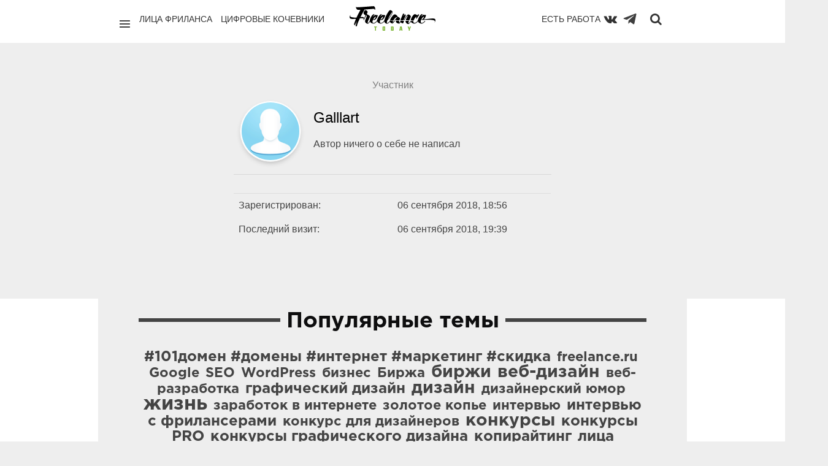

--- FILE ---
content_type: text/css
request_url: https://freelance.today/templates/skin/chaos_to_block/css/animate.css
body_size: 1841
content:
/* ==========================================================
*
*   Web Developer: 
*   Copyright © 2015 Makenskiy Victor
*   Official site: www.makenskiy.com
*   Contact e-mail: makenskiy@gmail.com
*
* ==========================================================
*
*   Template for LiveStreet CMS: «Сhaos to Block»
*   https://catalog.livestreetcms.com/addon/view/512/
*
============================================================ */

/* Hover block
========================================================== */

/* Example html for animaton [animaton-tm-1 to animaton-tm-9]

<div class="animaton-tm-1">
	<div class="item">
		... main
	</div>
	<div class="mask">
		... hover
		<a href="#" class="link"></a>
	</div>
</div>

*/

/* animaton 1 */

.animaton-tm-1 { position: relative; }

.animaton-tm-1 .mask {
	-ms-filter: "progid: DXImageTransform.Microsoft.Alpha(Opacity=0)";
   	filter: alpha(opacity=0);
   	opacity: 0;
	position: absolute;
	top: 0;
	width: 100%;
	height: 100%;
	-webkit-transform: translateY(400px);
    -moz-transform: translateY(400px);
    -o-transform: translateY(400px);
    -ms-transform: translateY(400px);
}

.animaton-tm-1 .img,
.animaton-tm-1 .mask {
	-webkit-transition: all 0.2s ease-in-out;
    -moz-transition: all 0.2s ease-in-out;
    -o-transition: all 0.2s ease-in-out;
    -ms-transition: all 0.2s ease-in-out;
    transition: all 0.2s ease-in-out;
}

.animaton-tm-1:hover .mask {
	-ms-filter: "progid: DXImageTransform.Microsoft.Alpha(Opacity=100)";
   filter: alpha(opacity=100);
   opacity: 1;
	-webkit-transform: translateY(0);
    -moz-transform: translateY(0);
    -o-transform: translateY(0);
    -ms-transform: translateY(0);
}

.animaton-tm-1:hover .img,
.animaton-tm-1:hover .mask {
	-webkit-transition: all 0.2s ease-in-out;
    -moz-transition: all 0.2s ease-in-out;
    -o-transition: all 0.2s ease-in-out;
    -ms-transition: all 0.2s ease-in-out;
    transition: all 0.2s ease-in-out;
}

/* animaton 2 */

.animaton-tm-2 {
	position: relative;
	-webkit-transition: all 0.4s ease-in-out 0.2s;
   -moz-transition: all 0.4s ease-in-out 0.2s;
   -o-transition: all 0.4s ease-in-out 0.2s;
   -ms-transition: all 0.4s ease-in-out 0.2s;
   transition: all 0.4s ease-in-out 0.2s;
   -ms-filter: "progid: DXImageTransform.Microsoft.Alpha(Opacity=100)";
   filter: alpha(opacity=100);
   opacity: 1;
}

.animaton-tm-2 .mask {
	position: absolute;
	top: 0;
	width: 100%;
	height: 100%;
   -ms-filter: "progid: DXImageTransform.Microsoft.Alpha(Opacity=0)";
   filter: alpha(opacity=0);
   opacity: 0;
   -webkit-transform: scale(0) rotate(-180deg);
   -moz-transform: scale(0) rotate(-180deg);
   -o-transform: scale(0) rotate(-180deg);
   -ms-transform: scale(0) rotate(-180deg);
   transform: scale(0) rotate(-180deg);
   -webkit-transition: all 0.4s ease-in;
   -moz-transition: all 0.4s ease-in;
   -o-transition: all 0.4s ease-in;
   -ms-transition: all 0.4s ease-in;
   transition: all 0.4s ease-in;
}

.animaton-tm-2:hover .mask {
   -ms-filter: "progid: DXImageTransform.Microsoft.Alpha(Opacity=100)";
   filter: alpha(opacity=100);
   opacity: 1;
   -webkit-transform: scale(1) rotate(0deg);
   -moz-transform: scale(1) rotate(0deg);
   -o-transform: scale(1) rotate(0deg);
   -ms-transform: scale(1) rotate(0deg);
   transform: scale(1) rotate(0deg);
   -webkit-transition-delay: 0.2s;
   -moz-transition-delay: 0.2s;
   -o-transition-delay: 0.2s;
   -ms-transition-delay: 0.2s;
   transition-delay: 0.2s;
}


/* animaton 3 */
.animaton-tm-3 { position: relative; }
.animaton-tm-3 .mask {
	-ms-filter: "progid: DXImageTransform.Microsoft.Alpha(Opacity=0)";
   	filter: alpha(opacity=0);
   	opacity: 0;
   	position: absolute;
	top: 0;
	width: 100%;
	height: 100%;
}

.animaton-tm-3:hover .mask {
   -ms-filter: "progid: DXImageTransform.Microsoft.Alpha(Opacity=100)";
   filter: alpha(opacity=100);
   opacity: 1;
}

/* animaton 4 */
.animaton-tm-4 { position: relative; }
.animaton-tm-4 .mask {
	position: absolute;
	top: 0;
	width: 100%;
	height: 100%;
	-ms-filter: "progid: DXImageTransform.Microsoft.Alpha(Opacity=0)";
   	filter: alpha(opacity=0);
   	opacity: 0;
   	-webkit-transform: translate(265px, 145px) rotate(45deg);
   	-moz-transform: translate(265px, 145px) rotate(45deg);
   	-o-transform: translate(265px, 145px) rotate(45deg);
   	-ms-transform: translate(265px, 145px) rotate(45deg);
   	transform: translate(265px, 145px) rotate(45deg);
   	-webkit-transition: all 0.2s ease-in-out;
   	-moz-transition: all 0.2s ease-in-out;
   	-o-transition: all 0.2s ease-in-out;
   	-ms-transition: all 0.2s ease-in-out;
   	transition: all 0.2s ease-in-out;
}

.animaton-tm-4:hover .mask {
   -ms-filter: "progid: DXImageTransform.Microsoft.Alpha(Opacity=100)";
   filter: alpha(opacity=100);
   opacity: 1;
   -webkit-transform: translate(-80px, -125px) rotate(45deg);
   -moz-transform: translate(-80px, -125px) rotate(45deg);
   -o-transform: translate(-80px, -125px) rotate(45deg);
   -ms-transform: translate(-80px, -125px) rotate(45deg);
   transform: translate(-0px, -0px) rotate(0deg);
}

/* animaton 5 */
.animaton-tm-5 { position: relative; }

.animaton-tm-5 .mask {
	position: absolute;
	top: 0;
	width: 100%;
	height: 100%;
   	-ms-filter: "progid: DXImageTransform.Microsoft.Alpha(Opacity=0)";
   	filter: alpha(opacity=0);
   	opacity: 0;
   	-webkit-transform: translate(460px, -100px) rotate(180deg);
   	-moz-transform: translate(460px, -100px) rotate(180deg);
   	-o-transform: translate(460px, -100px) rotate(180deg);
   	-ms-transform: translate(460px, -100px) rotate(180deg);
   	transform: translate(460px, -100px) rotate(180deg);
   	-webkit-transition: all 0.2s 0.4s ease-in-out;
   	-moz-transition: all 0.2s 0.4s ease-in-out;
   	-o-transition: all 0.2s 0.4s ease-in-out;
   	-ms-transition: all 0.2s 0.4s ease-in-out;
   	transition: all 0.2s 0.4s ease-in-out;
}

.animaton-tm-5:hover .mask {
   	-ms-filter: "progid: DXImageTransform.Microsoft.Alpha(Opacity=100)";
   	filter: alpha(opacity=100);
   	opacity: 1;
   	-webkit-transition-delay: 0s;
   	-moz-transition-delay: 0s;
   	-o-transition-delay: 0s;
   	-ms-transition-delay: 0s;
   	transition-delay: 0s;
   	-webkit-transform: translate(0px, 0px);
   	-moz-transform: translate(0px, 0px);
   	-o-transform: translate(0px, 0px);
   	-ms-transform: translate(0px, 0px);
   	transform: translate(0px, 0px);
}

/* animaton 6 */
.animaton-tm-6 { position: relative; }
.animaton-tm-6 .mask {
	position: absolute;
	top: 0;
	width: 100%;
	height: 100%;
	-webkit-transform: translateX(-400px);
   	-moz-transform: translateX(-400px);
   	-o-transform: translateX(-400px);
   	-ms-transform: translateX(-400px);
   	transform: translateX(-400px);
   	-ms-filter: "progid: DXImageTransform.Microsoft.Alpha(Opacity=100)";
   	filter: alpha(opacity=100);
   	opacity: 1;
   	-webkit-transition: all 0.3s ease-in-out;
   	-moz-transition: all 0.3s ease-in-out;
   	-o-transition: all 0.3s ease-in-out;
   	-ms-transition: all 0.3s ease-in-out;
   	transition: all 0.3s ease-in-out;
   	transition: all 0.2s 0.4s ease-in-out;
}
.animaton-tm-6:hover .mask {
	-ms-filter: "progid: DXImageTransform.Microsoft.Alpha(Opacity=100)";
   	filter: alpha(opacity=100);
   	opacity: 1;
   	-webkit-transform: translateX(0px);
   -moz-transform: translateX(0px);
   -o-transform: translateX(0px);
   -ms-transform: translateX(0px);
   transform: translateX(0px);
}

/* animaton 7 */
.animaton-tm-7 { position: relative; }
.animaton-tm-7 .mask {
	position: absolute;
	top: 0;
	width: 100%;
	height: 100%;
	-ms-filter: "progid: DXImageTransform.Microsoft.Alpha(Opacity=0)";
   	filter: alpha(opacity=0);
   	opacity: 0;
   	-webkit-transition: all 0.3s ease-in 0.4s;
   	-moz-transition: all 0.3s ease-in 0.4s;
   	-o-transition: all 0.3s ease-in 0.4s;
   	-ms-transition: all 0.3s ease-in 0.4s;
   	transition: all 0.3s ease-in 0.4s;
}
.animaton-tm-7:hover .mask {
	-ms-filter: "progid: DXImageTransform.Microsoft.Alpha(Opacity=100)";
   	filter: alpha(opacity=100);
   	opacity: 1;
   	-webkit-transition-delay: 0s;
   	-moz-transition-delay: 0s;
   	-o-transition-delay: 0s;
   	-ms-transition-delay: 0s;
   	transition-delay: 0s;
}

/* animaton 8 */
.animaton-tm-8 { position: relative; }
.animaton-tm-8 .mask {
	position: absolute;
	top: 0;
	width: 100%;
	height: 100%;
	-webkit-transform: rotate(0deg) scale(1);
   	-moz-transform: rotate(0deg) scale(1);
   	-o-transform: rotate(0deg) scale(1);
   	-ms-transform: rotate(0deg) scale(1);
   	transform: rotate(0deg) scale(1);
   	-ms-filter: "progid: DXImageTransform.Microsoft.Alpha(Opacity=0)";
   	filter: alpha(opacity=0);
   	opacity: 0;
   	-webkit-transition: all 0.3s ease-out;
   	-moz-transition: all 0.3s ease-out;
   	-o-transition: all 0.3s ease-out;
   	-ms-transition: all 0.3s ease-out;
   	transition: all 0.3s ease-out;
}
.animaton-tm-8 .mask .center-link {
	-webkit-transform: translateY(-400px) !important;
   -moz-transform: translateY(-400px) !important;
   -o-transform: translateY(-400px) !important;
   -ms-transform: translateY(-400px) !important;
   transform: translateY(-400px) !important;
   -webkit-transition: all 0.2s ease-in-out;
   -moz-transition: all 0.2s ease-in-out;
   -o-transition: all 0.2s ease-in-out;
   -ms-transition: all 0.2s ease-in-out;
   transition: all 0.2s ease-in-out;
}

.animaton-tm-8:hover .mask {
	-ms-filter: "progid: DXImageTransform.Microsoft.Alpha(Opacity=100)";
   	filter: alpha(opacity=100);
   	opacity: 1;
   	-webkit-transform: translateY(0px) rotate(0deg);
   	-moz-transform: translateY(0px) rotate(0deg);
   	-o-transform: translateY(0px) rotate(0deg);
   	-ms-transform: translateY(0px) rotate(0deg);
   	transform: translateY(0px) rotate(0deg);
   	-webkit-transition-delay: 0.4s;
   	-moz-transition-delay: 0.4s;
   	-o-transition-delay: 0.4s;
   	-ms-transition-delay: 0.4s;
   	transition-delay: 0.4s;
}
.animaton-tm-8:hover .mask .center-link {
	-webkit-transform: translateX(-50%, -50%) !important;
   -moz-transform: translateX(-50%, -50%) !important;
   -o-transform: translateX(-50%, -50%) !important;
   -ms-transform: translateX(-50%, -50%) !important;
   transform: translate(-50%, -50%) !important;
   -webkit-transition-delay: 0.7s;
   -moz-transition-delay: 0.7s;
   -o-transition-delay: 0.7s;
   -ms-transition-delay: 0.7s;
   transition-delay: 0.7s;
}

/* animaton 9 */
.animaton-tm-9 { position: relative; }
.animaton-tm-9 .mask {
	position: absolute;
	top: 0;
	width: 100%;
	height: 100%;
	-ms-filter: "progid: DXImageTransform.Microsoft.Alpha(Opacity=0)";
   	filter: alpha(opacity=0);
   	opacity: 0;
   	-ms-filter: "progid: DXImageTransform.Microsoft.Alpha(Opacity=0)";
   filter: alpha(opacity=0);
   opacity: 0;
   -webkit-transition: all 0.3s ease-out 0.5s;
   -moz-transition: all 0.3s ease-out 0.5s;
   -o-transition: all 0.3s ease-out 0.5s;
   -ms-transition: all 0.3s ease-out 0.5s;
   transition: all 0.3s ease-out 0.5s;
}

.animaton-tm-9:hover .mask {
   -ms-filter: "progid: DXImageTransform.Microsoft.Alpha(Opacity=100)";
   filter: alpha(opacity=100);
   opacity: 1;
   -webkit-transition-delay: 0s;
   -moz-transition-delay: 0s;
   -o-transition-delay: 0s;
   -ms-transition-delay: 0s;
   transition-delay: 0s;
   -webkit-animation: bounceY 0.9s linear;
   -moz-animation: bounceY 0.9s linear;
   -ms-animation: bounceY 0.9s linear;
   animation: bounceY 0.9s linear;
}

@keyframes bounceY {
    0% { transform: translateY(-205px);}
    40% { transform: translateY(-100px);}
    65% { transform: translateY(-52px);}
    82% { transform: translateY(-25px);}
    92% { transform: translateY(-12px);}
    55%, 75%, 87%, 97%, 100% { transform: translateY(0px);}
}
@-moz-keyframes bounceY {
    0% { -moz-transform: translateY(-205px);}
    40% { -moz-transform: translateY(-100px);}
    65% { -moz-transform: translateY(-52px);}
    82% { -moz-transform: translateY(-25px);}
    92% { -moz-transform: translateY(-12px);}
    55%, 75%, 87%, 97%, 100% { -moz-transform: translateY(0px);}
}
@-webkit-keyframes bounceY {
    0% { -webkit-transform: translateY(-205px);}
    40% { -webkit-transform: translateY(-100px);}
    65% { -webkit-transform: translateY(-52px);}
    82% { -webkit-transform: translateY(-25px);}
    92% { -webkit-transform: translateY(-12px);}
    55%, 75%, 87%, 97%, 100% { -webkit-transform: translateY(0px);}
}


/* hover circle
========================================================== */
@-webkit-keyframes circle {
	0% {-webkit-transform: rotateY(0deg);
		-webkit-animation-timing-function: ease-in;
	}
	50% {-webkit-transform: rotateY(180deg);
		-webkit-animation-timing-function: ease-out;
	}
	100% {-webkit-transform: rotateY(0deg);
		-webkit-animation-timing-function: ease-in;
	}
}

@-moz-keyframes circle {
	0% {-moz-transform: rotateY(0deg);
	}
	50% {-moz-transform: rotateY(180deg);
		-moz-animation-timing-function: ease-out;
	}
	100% {-moz-transform: rotateY(0deg);
		-moz-animation-timing-function: ease-in;
	}
}

@-ms-keyframes circle {
	0% {-ms-transform: rotateY(0deg);
		-ms-animation-timing-function: ease-in;
	}
	50% {-ms-transform: rotateY(180deg);
		-ms-animation-timing-function: ease-out;
	}
	100% {-ms-transform: rotateY(0deg);
		-ms-animation-timing-function: ease-in;
	}
}

@-o-keyframes circle {
	0% {-o-transform: rotateY(0deg);
		-o-animation-timing-function: ease-in;
	}
	50% {-o-transform: rotateY(180deg);
		-o-animation-timing-function: ease-out;
	}
	100% {-o-transform: rotateY(0deg);
		-o-animation-timing-function: ease-in;
	}
}

@keyframes circle {
	0% {transform: rotateY(0deg);
		animation-timing-function: ease-in;
	}
	50% {transform: rotateY(180deg);
		animation-timing-function: ease-out;
	}
	100% {transform: rotateY(360deg);
		animation-timing-function: ease-in;
	}
}


/* ring
========================================================== */
.ring {
  -webkit-animation: ring 2s ease infinite;
  animation: ring 2s ease infinite;
  transform-origin-x: 50%;
  transform-origin-y: 0;
  transform-origin-z: initial;
}
@-webkit-keyframes ring {
  0% {
    -webkit-transform: scale(1);
    transform: scale(1);
  }
  10% {
    -webkit-transform: scale(0.9) rotate(-8deg);
    transform: scale(0.9) rotate(-8deg);
  }
  20% {
    -webkit-transform: scale(0.9) rotate(8deg);
    transform: scale(0.9) rotate(8deg);
  }
  30% {
    -webkit-transform: scale(0.9) rotate(-8deg);
    transform: scale(0.9) rotate(-8deg);
  }
  40% {
    -webkit-transform: scale(0.9) rotate(8deg);
    transform: scale(0.9) rotate(8deg);
  }
  50% {
    -webkit-transform: scale(0.9) rotate(-8deg);
    transform: scale(0.9) rotate(-8deg);
  }
  60% {
    -webkit-transform: scale(0.9) rotate(-8deg);
    transform: scale(0.9) rotate(-8deg);
  }
  70% {
    -webkit-transform: scale(0.9) rotate(0deg);
    transform: scale(0.9) rotate(0deg);
  }
  80% {
    -webkit-transform: scale(1.3) rotate(-15deg);
    transform: scale(1.3) rotate(-15deg);
  }
  82% {
    -webkit-transform: scale(1.3) rotate(15deg);
    transform: scale(1.3) rotate(15deg);
  }
  84% {
    -webkit-transform: scale(1.3) rotate(-18deg);
    transform: scale(1.3) rotate(-18deg);
  }
  86% {
    -webkit-transform: scale(1.3) rotate(18deg);
    transform: scale(1.3) rotate(18deg);
  }
  88% {
    -webkit-transform: scale(1.3) rotate(-22deg);
    transform: scale(1.3) rotate(-22deg);
  }
  90% {
    -webkit-transform: scale(1.3) rotate(22deg);
    transform: scale(1.3) rotate(22deg);
  }
  92% {
    -webkit-transform: scale(1.3) rotate(-18deg);
    transform: scale(1.3) rotate(-18deg);
  }
  94% {
    -webkit-transform: scale(1.3) rotate(18deg);
    transform: scale(1.3) rotate(18deg);
  }
  96% {
    -webkit-transform: scale(1.3) rotate(-12deg);
    transform: scale(1.3) rotate(-12deg);
  }
  98% {
    -webkit-transform: scale(1.3) rotate(12deg);
    transform: scale(1.3) rotate(12deg);
  }
  100% {
    -webkit-transform: scale(1.3) rotate(0deg);
    transform: scale(1.3) rotate(0deg);
  }
}
@keyframes ring {
  0% {
    -webkit-transform: scale(1);
    transform: scale(1);
  }
  10% {
    -webkit-transform: scale(0.9) rotate(-8deg);
    transform: scale(0.9) rotate(-8deg);
  }
  20% {
    -webkit-transform: scale(0.9) rotate(8deg);
    transform: scale(0.9) rotate(8deg);
  }
  30% {
    -webkit-transform: scale(0.9) rotate(-8deg);
    transform: scale(0.9) rotate(-8deg);
  }
  40% {
    -webkit-transform: scale(0.9) rotate(8deg);
    transform: scale(0.9) rotate(8deg);
  }
  50% {
    -webkit-transform: scale(0.9) rotate(-8deg);
    transform: scale(0.9) rotate(-8deg);
  }
  60% {
    -webkit-transform: scale(0.9) rotate(-8deg);
    transform: scale(0.9) rotate(-8deg);
  }
  70% {
    -webkit-transform: scale(0.9) rotate(0deg);
    transform: scale(0.9) rotate(0deg);
  }
  80% {
    -webkit-transform: scale(1.3) rotate(-15deg);
    transform: scale(1.3) rotate(-15deg);
  }
  82% {
    -webkit-transform: scale(1.3) rotate(15deg);
    transform: scale(1.3) rotate(15deg);
  }
  84% {
    -webkit-transform: scale(1.3) rotate(-18deg);
    transform: scale(1.3) rotate(-18deg);
  }
  86% {
    -webkit-transform: scale(1.3) rotate(18deg);
    transform: scale(1.3) rotate(18deg);
  }
  88% {
    -webkit-transform: scale(1.3) rotate(-22deg);
    transform: scale(1.3) rotate(-22deg);
  }
  90% {
    -webkit-transform: scale(1.3) rotate(22deg);
    transform: scale(1.3) rotate(22deg);
  }
  92% {
    -webkit-transform: scale(1.3) rotate(-18deg);
    transform: scale(1.3) rotate(-18deg);
  }
  94% {
    -webkit-transform: scale(1.3) rotate(18deg);
    transform: scale(1.3) rotate(18deg);
  }
  96% {
    -webkit-transform: scale(1.3) rotate(-12deg);
    transform: scale(1.3) rotate(-12deg);
  }
  98% {
    -webkit-transform: scale(1.3) rotate(12deg);
    transform: scale(1.3) rotate(12deg);
  }
  100% {
    -webkit-transform: scale(1.3) rotate(0deg);
    transform: scale(1.3) rotate(0deg);
  }
}


.toolbar .toolbar-update .update-comments.active i  {
      -webkit-animation-name: spin;
    -webkit-animation-duration: 600ms;
    -webkit-animation-iteration-count: infinite;
    -webkit-animation-timing-function: linear;
    -moz-animation-name: spin;
    -moz-animation-duration: 600ms;
    -moz-animation-iteration-count: infinite;
    -moz-animation-timing-function: linear;
    -ms-animation-name: spin;
    -ms-animation-duration: 600ms;
    -ms-animation-iteration-count: infinite;
    -ms-animation-timing-function: linear;
 
    animation-name: spin;
    animation-duration: 600ms;
    animation-iteration-count: infinite;
    animation-timing-function: linear;
}
/* Анимация */
@-ms-keyframes spin {
    from { -ms-transform: rotate(0deg); }
    to { -ms-transform: rotate(360deg); }
}
@-moz-keyframes spin {
    from { -moz-transform: rotate(0deg); }
    to { -moz-transform: rotate(360deg); }
}
@-webkit-keyframes spin {
    from { -webkit-transform: rotate(0deg); }
    to { -webkit-transform: rotate(360deg); }
}
@keyframes spin {
    from {
        transform:rotate(0deg);
    }
    to {
        transform:rotate(360deg);
    }
}

--- FILE ---
content_type: image/svg+xml
request_url: https://freelance.today/images/todayicon/telegram.svg
body_size: 1053
content:
<?xml version="1.0" encoding="UTF-8" standalone="no"?>
<!-- Generator: Adobe Illustrator 21.1.0, SVG Export Plug-In . SVG Version: 6.00 Build 0)  -->

<svg
   xmlns:dc="http://purl.org/dc/elements/1.1/"
   xmlns:cc="http://creativecommons.org/ns#"
   xmlns:rdf="http://www.w3.org/1999/02/22-rdf-syntax-ns#"
   xmlns:svg="http://www.w3.org/2000/svg"
   xmlns="http://www.w3.org/2000/svg"
   xmlns:sodipodi="http://sodipodi.sourceforge.net/DTD/sodipodi-0.dtd"
   xmlns:inkscape="http://www.inkscape.org/namespaces/inkscape"
   version="1.1"
   id="Layer_1"
   x="0px"
   y="0px"
   viewBox="0 0 54 54"
   style="enable-background:new 0 0 54 54;"
   xml:space="preserve"
   sodipodi:docname="telegram.svg"
   inkscape:version="0.92.2 (5c3e80d, 2017-08-06)"><metadata
     id="metadata15"><rdf:RDF><cc:Work
         rdf:about=""><dc:format>image/svg+xml</dc:format><dc:type
           rdf:resource="http://purl.org/dc/dcmitype/StillImage" /></cc:Work></rdf:RDF></metadata><defs
     id="defs13" /><sodipodi:namedview
     pagecolor="#ffffff"
     bordercolor="#666666"
     borderopacity="1"
     objecttolerance="10"
     gridtolerance="10"
     guidetolerance="10"
     inkscape:pageopacity="0"
     inkscape:pageshadow="2"
     inkscape:window-width="1920"
     inkscape:window-height="1017"
     id="namedview11"
     showgrid="false"
     inkscape:zoom="4.3703704"
     inkscape:cx="64.868644"
     inkscape:cy="27"
     inkscape:window-x="-8"
     inkscape:window-y="-8"
     inkscape:window-maximized="1"
     inkscape:current-layer="Layer_1" /><style
     type="text/css"
     id="style2">
	.st0{fill:none;}
</style><g
     id="g8"
     transform="matrix(1.0595426,0,0,1.0771281,-1.1321592,-1.1517806)"><rect
       x="-0.2"
       y="0.1"
       class="st0"
       width="53.799999"
       height="53.400002"
       id="rect4"
       style="fill:none" /><path
       d="m 49.7,16.5 c 1.3,3.1 2,6.3 2,9.7 0,3.4 -0.7,6.6 -2,9.7 -1.3,3.1 -3.1,5.7 -5.3,8 -2.2,2.2 -4.9,4 -8,5.3 -3.1,1.3 -6.3,2 -9.7,2 -3.4,0 -6.6,-0.7 -9.7,-2 -3.1,-1.3 -5.7,-3.1 -8,-5.3 -2.2,-2.2 -4,-4.9 -5.3,-8 -1.3,-3.1 -2,-6.3 -2,-9.7 0,-3.4 0.7,-6.6 2,-9.7 1.3,-3.1 3.1,-5.7 5.3,-8 2.2,-2.2 4.9,-4 8,-5.3 3.1,-1.3 6.3,-2 9.7,-2 3.4,0 6.6,0.7 9.7,2 3.1,1.3 5.7,3.1 8,5.3 2.2,2.3 3.9,5 5.3,8 z M 34.8,37.7 38.9,18.4 C 39.1,17.6 39,17 38.6,16.6 38.2,16.2 37.8,16.2 37.2,16.4 l -24.1,9.3 c -0.5,0.2 -0.9,0.4 -1.1,0.7 -0.2,0.3 -0.2,0.5 -0.1,0.7 0.1,0.2 0.4,0.4 0.9,0.5 l 6.2,1.9 14.3,-9 c 0.4,-0.3 0.7,-0.3 0.9,-0.2 0.1,0.1 0.1,0.2 -0.1,0.4 L 22.5,31.3 22,37.7 c 0.4,0 0.8,-0.2 1.3,-0.6 l 3,-2.9 6.2,4.6 c 1.3,0.7 2,0.3 2.3,-1.1 z"
       id="path6"
       inkscape:connector-curvature="0" /></g></svg>